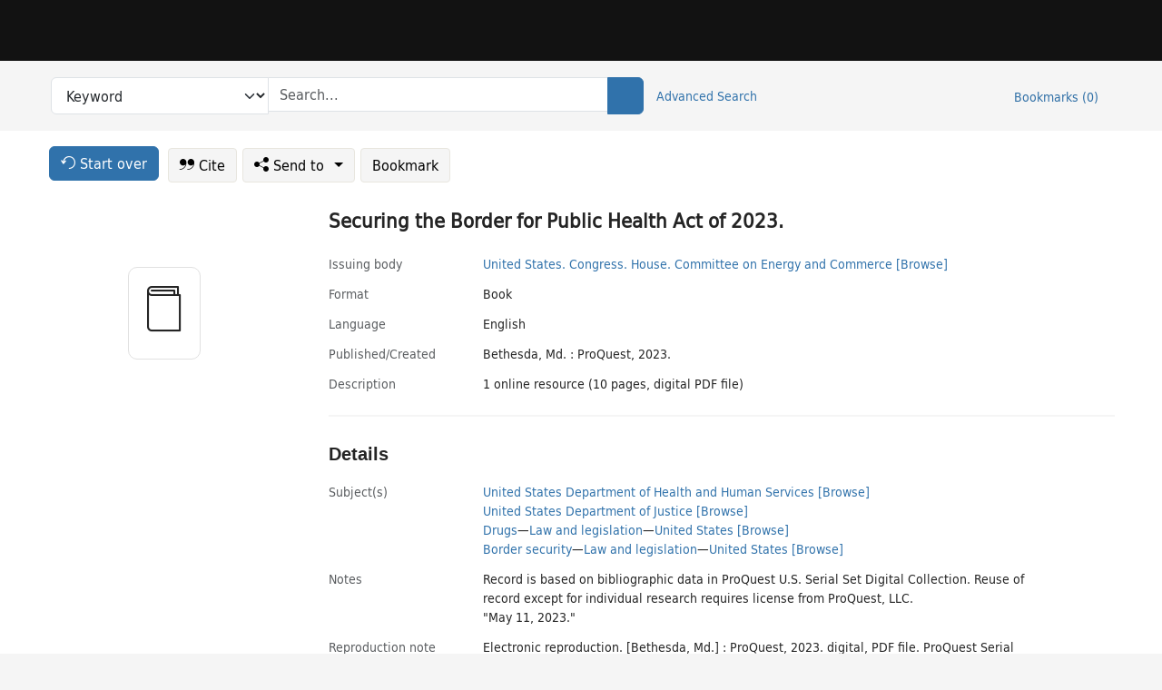

--- FILE ---
content_type: text/html; charset=utf-8
request_url: https://catalog.princeton.edu/catalog/99129076502006421
body_size: 6855
content:
<!DOCTYPE html>
<html lang="en" class="no-js">
  <head>
    <meta charset="utf-8">
    <meta http-equiv="Content-Type" content="text/html; charset=utf-8">

    <!-- Mobile viewport optimization h5bp.com/ad -->
    <meta name="HandheldFriendly" content="True">
    <meta name="viewport" content="width=device-width,initial-scale=1.0">

    <!-- OpenGraph metadata when sharing links, e.g., on FB -->
    <meta property="og:title" content="Securing the Border for Public Health Act of 2023. - Princeton University Library Catalog" />

    <title>Securing the Border for Public Health Act of 2023. - Princeton University Library Catalog</title>
    <link href="https://catalog.princeton.edu/catalog/opensearch.xml" title="Princeton University Library Catalog" type="application/opensearchdescription+xml" rel="search" />
    <link rel="icon" type="image/x-icon" href="/assets/favicon-d278d313ce27645290d60126dc43dc8f0e84a9ba48f4efce479d6f0658b6bf75.ico" />
    <link rel="stylesheet" href="/assets/application-f4f2a800d6f78c4943e7575f659800ff0afe746c9f5fdd34b118b01793bce1ae.css" media="screen" />
    <link rel="stylesheet" href="/assets/print-dab7197237f1eb28d6fec055fc9ab977543de68f256d5beae619e343a34441e0.css" media="print" />
    <link href="https://maxcdn.bootstrapcdn.com/font-awesome/4.6.3/css/font-awesome.min.css" rel="stylesheet" integrity="sha384-T8Gy5hrqNKT+hzMclPo118YTQO6cYprQmhrYwIiQ/3axmI1hQomh7Ud2hPOy8SP1" crossorigin="anonymous">
      <script src="/assets/application-fd258bb6321322d6dda9f4d842b0e438442b09046cafaed6563dcdb30fb8a804.js"></script>
      <script src="/vite/assets/application-Dcm99Dp9.js" crossorigin="anonymous" type="module"></script><link rel="modulepreload" href="/vite/assets/lux_import-Z5AAuZcI.js" as="script" crossorigin="anonymous"><link rel="stylesheet" href="/vite/assets/lux_import-BmoZCljH.css" media="screen" />
    <script>window.Global = {"graphql":{"uri":"https://figgy.princeton.edu/graphql"},"figgy":{"url":"https://figgy.princeton.edu"}}</script>
    
    <script src="https://www.google.com/books/jsapi.js" defer="defer"></script>
    <meta name="csrf-param" content="authenticity_token" />
<meta name="csrf-token" content="NB57DNQ6RPZaHVqffihuXpc-l-gH59qr9u83cMm3HONHH4AXBRy3__J_qvcLCngfPLCejtp7gUu6zTjgij18sA" />
    <link rel="alternate" title="xml" type="application/xml" href="https://catalog.princeton.edu/catalog/99129076502006421.xml" />
<link rel="alternate" title="marc" type="application/marc" href="https://catalog.princeton.edu/catalog/99129076502006421.marc" />
<link rel="alternate" title="marcxml" type="application/marcxml+xml" href="https://catalog.princeton.edu/catalog/99129076502006421.marcxml" />
<link rel="alternate" title="openurl_ctx_kev" type="application/x-openurl-ctx-kev" href="https://catalog.princeton.edu/catalog/99129076502006421.openurl_ctx_kev" />
<link rel="alternate" title="refworks_marc_txt" type="text/plain" href="https://catalog.princeton.edu/catalog/99129076502006421.refworks_marc_txt" />
<link rel="alternate" title="endnote" type="application/x-endnote-refer" href="https://catalog.princeton.edu/catalog/99129076502006421.endnote" />
<link rel="alternate" title="dc_xml" type="text/xml" href="https://catalog.princeton.edu/catalog/99129076502006421.dc_xml" />
<link rel="alternate" title="oai_dc_xml" type="text/xml" href="https://catalog.princeton.edu/catalog/99129076502006421.oai_dc_xml" />
<link rel="alternate" title="rdf_dc" type="text/xml" href="https://catalog.princeton.edu/catalog/99129076502006421.rdf_dc" />
<link rel="alternate" title="ris" type="application/x-research-info-systems" href="https://catalog.princeton.edu/catalog/99129076502006421.ris" />
<link rel="alternate" title="mendeley" type="application/x-research-info-systems" href="https://catalog.princeton.edu/catalog/99129076502006421.mendeley" />
<link rel="alternate" title="jsonld" type="application/ld+json" href="https://catalog.princeton.edu/catalog/99129076502006421.jsonld" />
<link rel="alternate" title="mla" type="text/html" href="https://catalog.princeton.edu/catalog/99129076502006421.mla" />
<link rel="alternate" title="apa" type="text/html" href="https://catalog.princeton.edu/catalog/99129076502006421.apa" />
<link rel="alternate" title="chicago_author_date" type="text/html" href="https://catalog.princeton.edu/catalog/99129076502006421.chicago_author_date" />
<link rel="alternate" title="chicago_notes_bibliography" type="text/html" href="https://catalog.princeton.edu/catalog/99129076502006421.chicago_notes_bibliography" />
    <!-- Google Tag Manager -->
<script>(function(w,d,s,l,i){w[l]=w[l]||[];w[l].push({'gtm.start':new Date().getTime(),event:'gtm.js'});var f=d.getElementsByTagName(s)[0],j=d.createElement(s),dl=l!='dataLayer'?'&l='+l:'';j.async=true;j.src='https://www.googletagmanager.com/gtm.js?id='+i+dl;f.parentNode.insertBefore(j,f);})(window,document,'script','dataLayer','GTM-W8GV6VVT');</script>
<!-- End Google Tag Manager -->

  </head>

  <body class="blacklight-catalog blacklight-catalog-show"
        data-bibdata-base-url="https://bibdata.princeton.edu" >
  <nav id="skip-link" role="navigation" aria-label="Skip links">
    <!-- Google Tag Manager (noscript) -->
<noscript><iframe aria-hidden='true' src="https://www.googletagmanager.com/ns.html?id=GTM-W8GV6VVT" height="0" width="0" style="display:none;visibility:hidden"></iframe></noscript>
<!-- End Google Tag Manager (noscript) -->

      <a class="element-invisible element-focusable rounded-bottom py-2 px-3" data-turbolinks="false" href="#search_field">Skip to search</a>
    <a class="element-invisible element-focusable rounded-bottom py-2 px-3" data-turbolinks="false" href="#main-container">Skip to main content</a>
    
  </nav>
  
<header class="lux">
  <div class="pul_header">
      <orangelight-header bookmarks="0" :logged-in="false"></orangelight-header>
  </div>

    <div class="header__secondary">
      <nav class="container" aria-label='Search'>
        <div class="row">
          <div id="search-navbar" class="search-navbar navbar" role="search">
            <form class="search-query-form" action="https://catalog.princeton.edu/catalog" accept-charset="UTF-8" method="get">
  
    <label class="visually-hidden" for="search_field">Search in</label>
  <div class="input-group">
    

        <select id="search_field" aria-label="Targeted search options" class="form-select search-field" name="search_field"><option data-placeholder="Search..." value="all_fields">Keyword</option>
<option data-placeholder="Search..." value="title">Title (keyword)</option>
<option data-placeholder="Search..." value="author">Author (keyword)</option>
<option data-placeholder="Search..." value="subject">Subject (keyword)</option>
<option data-placeholder="Search..." value="left_anchor">Title starts with</option>
<option data-placeholder="Search..." value="browse_subject">Subject (browse)</option>
<option data-placeholder="Search..." value="browse_name">Author (browse)</option>
<option data-placeholder="Last name, first name. Title" value="name_title">Author (sorted by title)</option>
<option data-placeholder="e.g. P19.737.3" value="browse_cn">Call number (browse)</option></select>

    <label class="visually-hidden" for="q">search for</label>
      <span class="search-input">
            <input placeholder="Search..." class="search_q q form-control rounded-0" aria-label="search for" id="q" type="search" name="q" />
      </span>

    
        <button type="submit" class="btn btn-primary search-btn" id="search">
          <span class="submit-search-text visually-hidden">Search</span>
          <span class="lux">
            <lux-icon-base icon-name="search">
              <lux-icon-search class="lux-icon lux-icon-search" aria-hidden="true"></lux-icon-search>
            </lux-icon-base>
          </span>
        </button>
  </div>
</form>

            <ul class="search-options">
              <li>
                <a class="advanced_search" href="/advanced">Advanced Search</a>
              </li>
            </ul>
            <div class="user-utils">
  <ul class="nav justify-content-end">
    
      <li class="nav-item"><a id="bookmarks_nav" class="nav-link" href="/bookmarks">
  Bookmarks
  <span class="bookmarks-parens">
    (<span class="bookmarks-count" data-role='bookmark-counter'>0</span>)
  </span>
</a></li>
  </ul>
</div>

          </div>
        <div>
      </nav>
    </div>
</header>


  <dialog id="blacklight-modal" class="modal" data-turbo="false">
  <div class="modal-dialog modal-lg">
    <div class="modal-content">
    </div>
  </div>
</dialog>
 <!-- only render if page is using modal -->

  <main id="main-container" tabindex="-1">
    <div class="container">

      <h1 class="visually-hidden application-heading">Princeton University Library Catalog</h1>

      <div class="row">
  <div class="col-md-12">
    <div id="main-flashes" class="">
      <div class="flash_messages">
  <div class="container">
      
      
      
      
  </div>
</div>

    </div>
  </div>
</div>


      <div class="row">
          <div class="row">
  <div class='pagination-search-widgets'>
    <div class="col-xs px-1">
      <div class="button--start-over">
        <a class="catalog_startOverLink btn btn-primary" id="startOverLink" href="/"><span class="icon-refresh" aria-hidden="true"></span> <span>Start over</span></a>
      </div>
    </div>
    <div class="search-widgets col-xs">
  <ul class="navbar navbar-nav">
      <li>
        <a id="citeLink" data-blacklight-modal="trigger" class="btn btn-default" href="/catalog/99129076502006421/citation"><span class="icon-cite" aria-hidden="true"></span> Cite</a>
      </li>
    <li class="dropdown">
      <button class="btn btn-outline-primary dropdown-toggle" data-bs-toggle="dropdown"><span class="icon-share" aria-hidden="true"></span> Send <span class="d-none d-lg-inline">to <span class="caret"></span></span></button>
      <ul class="dropdown-menu position-absolute">
        <li class="sms">
          <a id="smsLink" data-blacklight-modal="trigger" class="icon-mobile dropdown-item" rel="nofollow" href="/catalog/99129076502006421/sms">SMS</a>
        </li>
        <li class="email">
          <a id="emailLink" data-blacklight-modal="trigger" class="icon-email dropdown-item" rel="nofollow" href="/catalog/99129076502006421/email">Email</a>
        </li>
          <li class="endnote">
            <a rel="nofollow" class="icon-external dropdown-item" href="/catalog/99129076502006421.endnote">EndNote</a>
          </li>
          <li class="refworks">
            <a rel="nofollow" class="icon-external dropdown-item" target="_blank" href="https://www.refworks.com/express/expressimport.asp?vendor=Princeton+University+Library+Catalog&amp;filter=MARC+Format&amp;encoding=65001&amp;url=https%3A%2F%2Fcatalog.princeton.edu%2Fcatalog%2F99129076502006421.refworks_marc_txt">RefWorks</a>
          </li>
          <li class="ris">
          <a rel="nofollow" class="icon-external dropdown-item" href="/catalog/99129076502006421.ris">RIS format (e.g. Zotero)</a>
          </li>
        <li class="print">
          <a href="javascript:if(window.print)window.print()" class="dropdown-item"><span class="icon-print" aria-hidden="true"></span>Printer</a>
        </li>
      </ul>
    </li>
    <li>
      <form data-doc-id="99129076502006421" data-present="In Bookmarks" data-absent="Bookmark" data-inprogress="Saving..." action="/bookmarks/99129076502006421" accept-charset="UTF-8" method="post"><input type="hidden" name="_method" value="put" autocomplete="off" /><input type="hidden" name="authenticity_token" value="I_7-JGmc5Xk0t54ro2Kx3Ta-arFaWrJb1hh646BufgahVe-LE9TU1wuk8aghtEEU_-yYQJBI_hbG5CcYqU3rmw" autocomplete="off" />
  <button name="button" type="submit" id="bookmark_toggle_99129076502006421" class="btn btn-btn-outline-secondary bookmark-button">Bookmark</button>
</form>
    </li>
  </ul>
</div>

  </div>  
</div>

<div id="main-content" class="col-12 main-content" data-host-id="">
  <div id="sidebar" class="blacklight-book">
      
  <div class="document-thumbnail" data-bib-id="99129076502006421"><div class="default"></div></div>





    
  </div>
  <div id="content" class="content">
    
<div class="col-12 header-row">
    <h1 itemprop="name" lang="en">Securing the Border for Public Health Act of 2023.</h1>
</div>

    <dl class="dl-horizontal  dl-invert top-fields">
        <dt class="blacklight-author_display">Issuing body</dt>
        <dd class="blacklight-author_display"><a class="search-name" data-original-title="Search: United States. Congress. House. Committee on Energy and Commerce" href="/?f[author_s][]=United+States.+Congress.+House.+Committee+on+Energy+and+Commerce">United States. Congress. House. Committee on Energy and Commerce</a> <a class="browse-name" data-original-title="Browse: United States. Congress. House. Committee on Energy and Commerce" dir="ltr" href="/browse/names?q=United+States.+Congress.+House.+Committee+on+Energy+and+Commerce">[Browse]</a></dd>
        <dt class="blacklight-format col-md-3">    Format
</dt>
  <dd class="col-md-9 blacklight-format">    Book
</dd>

        <dt class="blacklight-language_name_display col-md-3">    Language
</dt>
  <dd class="col-md-9 blacklight-language_name_display">    English
</dd>

        <dt class="blacklight-pub_created_display col-md-3">    Published/​Created
</dt>
  <dd class="col-md-9 blacklight-pub_created_display">    Bethesda, Md. : ProQuest, 2023.
</dd>

        <dt class="blacklight-description_display col-md-3">    Description
</dt>
  <dd class="col-md-9 blacklight-description_display">    1 online resource (10 pages, digital PDF file)
</dd>

</dl>

    <script>
      let libcalScript = document.createElement('script');
      libcalScript.type = 'text/javascript';
      libcalScript.src = 'https://libcal.princeton.edu/libmaps/blacklight';
      document.head.appendChild(libcalScript);
      function addStyle(styleString) {
        const style = document.createElement('style');
        style.textContent = styleString;
        document.head.append(style);
      }

      addStyle(`
          .springy-icon { display: none !important; }
          a.springy-button {
             font-size: 14px !important;
            }
  .springy-button-div {
      margin-left: 1.25em !important;
  }
  @media screen and (max-width: 480px) {
   .springy-button-div {
      margin-left: 0 !important;
    }
  }
  .springy-button {
    height:auto !important;
    cursor:pointer !important;
    display:inline-block !important;
    white-space:nowrap !important;
    margin:0 0 0px 0px !important;
    padding:.25rem .5rem !important;
    text-shadow:none !important;
    font-size:1rem !important;
    font-weight:bold !important;
    color:#3072AB !important;
    border-radius:3px !important;
    border-color: #3072AB !important;
    border-radius: 0.25rem !important;
    border-width: 1.5px !important;
    background-color: white !important;
    border-style: solid !important;
    line-height: inherit !important;
}

.springy-button:hover {
    background: #F5F9FF !important;
    color: #23578B !important;
}

.springy-button:active{
    background-color: #255783 !important;
    border-color: #225179 !important;
}
.springy-button:focus{
    color: #ffffff !important;
    background-color: #285e8d !important;
    border-color: #255783 !important;
    box-shadow: 0 0 0 0.2rem rgba(79, 135, 184, 0.5) !important;
}

      `);

    </script>
    
<div id="document" class="document blacklight-book" itemscope  itemtype="http://schema.org/Thing" data-location="[]">
  <div id="doc_99129076502006421">
      <span vocab="http://id.loc.gov/vocabulary/identifiers/">
</span>

      <h2>Details</h2>
<dl class="dl-horizontal  dl-invert document-details">
        <dt class="blacklight-lc_subject_display col-md-3">    Subject(s)
</dt>
  <dd class="col-md-9 blacklight-lc_subject_display">    <ul><li dir="ltr"><a class="search-subject" data-original-title="Search: United States Department of Health and Human Services" href="/?f[lc_subject_facet][]=United+States+Department+of+Health+and+Human+Services">United States Department of Health and Human Services</a> <a class="browse-subject" data-original-title="Browse: United States Department of Health and Human Services" aria-label="Browse: United States Department of Health and Human Services" dir="ltr" href="/browse/subjects?q=United+States+Department+of+Health+and+Human+Services&amp;vocab=lc_subject_facet">[Browse]</a></li><li dir="ltr"><a class="search-subject" data-original-title="Search: United States Department of Justice" href="/?f[lc_subject_facet][]=United+States+Department+of+Justice">United States Department of Justice</a> <a class="browse-subject" data-original-title="Browse: United States Department of Justice" aria-label="Browse: United States Department of Justice" dir="ltr" href="/browse/subjects?q=United+States+Department+of+Justice&amp;vocab=lc_subject_facet">[Browse]</a></li><li dir="ltr"><a class="search-subject" data-original-title="Search: Drugs" href="/?f[lc_subject_facet][]=Drugs">Drugs</a><span class="subject-level">—</span><a class="search-subject" data-original-title="Search: Drugs—Law and legislation" href="/?f[lc_subject_facet][]=Drugs%E2%80%94Law+and+legislation">Law and legislation</a><span class="subject-level">—</span><a class="search-subject" data-original-title="Search: Drugs—Law and legislation—United States" href="/?f[lc_subject_facet][]=Drugs%E2%80%94Law+and+legislation%E2%80%94United+States">United States</a> <a class="browse-subject" data-original-title="Browse: Drugs—Law and legislation—United States" aria-label="Browse: Drugs—Law and legislation—United States" dir="ltr" href="/browse/subjects?q=Drugs%E2%80%94Law+and+legislation%E2%80%94United+States&amp;vocab=lc_subject_facet">[Browse]</a></li><li dir="ltr"><a class="search-subject" data-original-title="Search: Border security" href="/?f[lc_subject_facet][]=Border+security">Border security</a><span class="subject-level">—</span><a class="search-subject" data-original-title="Search: Border security—Law and legislation" href="/?f[lc_subject_facet][]=Border+security%E2%80%94Law+and+legislation">Law and legislation</a><span class="subject-level">—</span><a class="search-subject" data-original-title="Search: Border security—Law and legislation—United States" href="/?f[lc_subject_facet][]=Border+security%E2%80%94Law+and+legislation%E2%80%94United+States">United States</a> <a class="browse-subject" data-original-title="Browse: Border security—Law and legislation—United States" aria-label="Browse: Border security—Law and legislation—United States" dir="ltr" href="/browse/subjects?q=Border+security%E2%80%94Law+and+legislation%E2%80%94United+States&amp;vocab=lc_subject_facet">[Browse]</a></li></ul>
</dd>

        <dt class="blacklight-notes_display col-md-3">    Notes
</dt>
  <dd class="col-md-9 blacklight-notes_display">    <ul id="notes_display-list"><li class="blacklight-notes_display" dir="ltr">Record is based on bibliographic data in ProQuest U.S. Serial Set Digital Collection. Reuse of record except for individual research requires license from ProQuest, LLC.</li><li class="blacklight-notes_display" dir="ltr">&quot;May 11, 2023.&quot;</li></ul>
</dd>

        <dt class="blacklight-reproduction_notes_display col-md-3">    Reproduction note
</dt>
  <dd class="col-md-9 blacklight-reproduction_notes_display">    Electronic reproduction. [Bethesda, Md.] : ProQuest, 2023. digital, PDF file. ProQuest Serial Set Digital Collection. Mode of access: World Wide Web via ProQuest website.
</dd>

        <dt class="blacklight-sudoc_no_display col-md-3">    SuDoc no.
</dt>
  <dd class="col-md-9 blacklight-sudoc_no_display">    Y1.1/8:118-53
</dd>

        
<dt class="blacklight-other-standard-number">Other standard number</dt>
<dd><ul>
	<li class="blacklight-other-standard-number" dir="ltr">ss20230248</li>
	<li class="blacklight-other-standard-number" dir="ltr">ssdhrp11853</li>
</ul></dd>

  <dt>Statement on responsible collection description</dt>
<dd>Princeton University Library aims to describe library materials in a manner that is respectful to the individuals and communities who create, use, and are represented in the collections we manage. <a href="https://library.princeton.edu/about/responsible-collection-description" target="_blank"
   aria-label="Read more about Statement responsible collection description (opens in new tab)">Read more...</a></dd>

</dl>

  </div>
</div>

<!-- COinS, for Zotero among others. -->
<span class="Z3988" aria-hidden='true' title="url_ver=Z39.88-2004&amp;url_ctx_fmt=info%3Aofi%2Ffmt%3Akev%3Amtx%3Actx&amp;ctx_ver=Z39.88-2004&amp;ctx_tim=2026-01-30T01%3A04%3A08%2B00%3A00&amp;ctx_id=&amp;ctx_enc=info%3Aofi%2Fenc%3AUTF-8&amp;rft.genre=book&amp;rft.au=United+States&amp;rft.pub=Bethesda%2C+Md.%3A+ProQuest&amp;rft.date=2023&amp;rft.title=Securing+the+Border+for+Public+Health+Act+of+2023&amp;rft.btitle=Securing+the+Border+for+Public+Health+Act+of+2023&amp;rft_val_fmt=info%3Aofi%2Ffmt%3Akev%3Amtx%3Abook&amp;rft_id=https%3A%2F%2Fcatalog.princeton.edu%2Fcatalog%2F99129076502006421&amp;rfr_id=info%3Asid%2Fcatalog.princeton.edu%3Agenerator"></span>



      <dl class="dl-horizontal dl-invert">
        <dt class="other-views">Other views</dt>
        <dd class="classic-views">
          <a id="staffLink" href="/catalog/99129076502006421/staff_view">Staff view</a>
        </dd>
      </dl>
    <div class="container-fluid need-help-container" role="region" aria-label="Need Help">
    <div class="row need-help-row">
        <div class="column col-md-4 col-sm-12">
            <div class="need-help-label">Need Help?</div>
        </div>
        <div class="column col-md-4 col-sm-12 need-help-links">
            <div class="row links-row">
                <a title="Ask a Question" class="ask-a-question" data-blacklight-modal="trigger" href="/ask_a_question?ask_a_question_form%5Bid%5D=99129076502006421&amp;ask_a_question_form%5Btitle%5D=Securing+the+Border+for+Public+Health+Act+of+2023.">Ask a Question</a>
            </div>
            <div class="row links-row">
                <a title="Suggest a Correction" class="suggest-correction" data-blacklight-modal="trigger" href="/suggest_correction?suggest_correction_form%5Bid%5D=99129076502006421&amp;suggest_correction_form%5Btitle%5D=Securing+the+Border+for+Public+Health+Act+of+2023.">Suggest a Correction</a>
            </div>
            <div class="row links-row">
                <a title="Report a Missing Item" class="missing-item" data-blacklight-modal="trigger" href="/missing_item?missing_item_form%5Bid%5D=99129076502006421&amp;missing_item_form%5Btitle%5D=Securing+the+Border+for+Public+Health+Act+of+2023.">Report a Missing Item</a>
            </div>
        </div>
    </div>
</div>

  </div>
  <div id="aside" class="blacklight-book">
    <h2 class="visually-hidden">Supplementary Information</h2>
    
  </div>
</div>

      </div>

    </div>
    <div class="lux">
      <bookmark-login-dialog login-url="/users/sign_in?origin=%2Fcatalog%2F99129076502006421"></bookmark-login-dialog>
    </div>
  </main>
  <div class="pul_footer">
  <div class="container">
    <footer class="lux">
      <lux-library-footer></lux-library-footer>
    </footer>
  </div>
</div>

  <script>
    // Intentionally block DOM parsing until we have removed the no-js class,
    // to avoid layout shifts
    document.querySelector('html').classList.remove('no-js');
  </script>
  </body>
</html>
